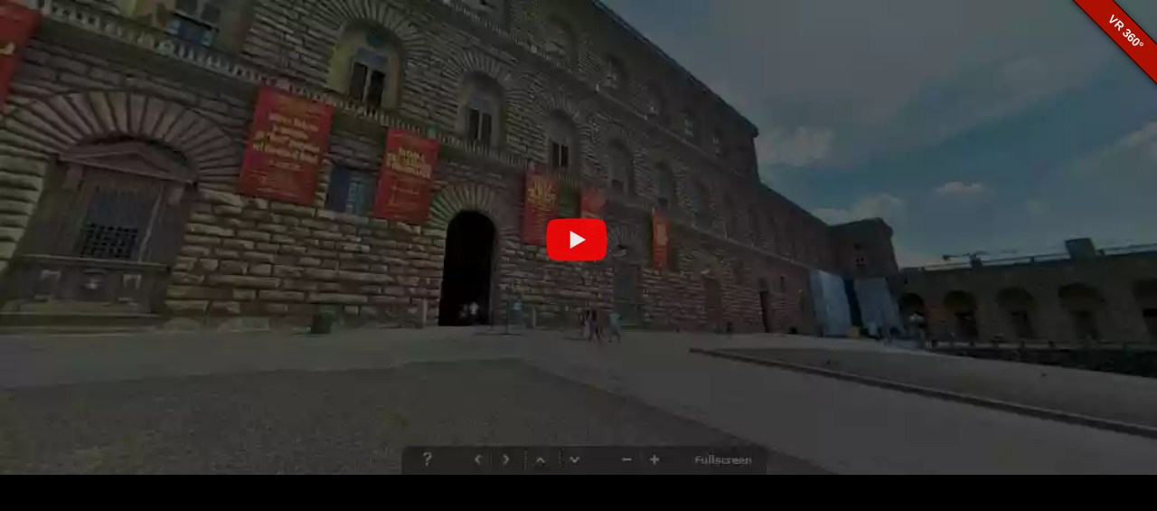

--- FILE ---
content_type: text/html
request_url: https://www.italyguides.it/movie/toscana/firenze/link/palazzo_pitti.htm
body_size: 345
content:
<!DOCTYPE html>
<html lang="en-us">
<head>
    <meta charset="utf-8">
    <meta name="robots" content="index, follow">
    <meta name="name" content="palazzo_pitti">
    <meta name="path" content="jpeg">
    <script src="/movie/vr/vr.js"></script>
    <link href="/movie/css/click-to-play.css" rel="stylesheet" type="text/css">
    <title>Virtual Panorama - © Italyguides.it</title>
</head>
<body>
    <div id="container">
        <div class="clicktoplay"></div>
        <a id="linkSwitched" href="#"><span class="ico"></span><picture id="pictureid"></picture></a>
    </div>
<script defer src="https://static.cloudflareinsights.com/beacon.min.js/vcd15cbe7772f49c399c6a5babf22c1241717689176015" integrity="sha512-ZpsOmlRQV6y907TI0dKBHq9Md29nnaEIPlkf84rnaERnq6zvWvPUqr2ft8M1aS28oN72PdrCzSjY4U6VaAw1EQ==" data-cf-beacon='{"version":"2024.11.0","token":"3b94ab03de384d6bb19005ea613a99c1","r":1,"server_timing":{"name":{"cfCacheStatus":true,"cfEdge":true,"cfExtPri":true,"cfL4":true,"cfOrigin":true,"cfSpeedBrain":true},"location_startswith":null}}' crossorigin="anonymous"></script>
</body>
</html>

--- FILE ---
content_type: text/css
request_url: https://www.italyguides.it/movie/css/click-to-play.css
body_size: 801
content:
/* GZIP */

.clicktoplay {
		position: absolute;
		right: -46px;
		top: 13px;
		height: 23px;
		width: 140px;
		background-color: #ac1000;
		color: #fff;
		transform: rotate(45deg) scale(1) skew(1deg) translate(0);
		text-align: center;
		font: bold 11px Arial;
		line-height: 23px;
		border: 1px solid #000;
		box-shadow: 1px 1px 7px rgba(0,0,0,.58);
		z-index: 1;
}

div.clicktoplay::after {
	content: "VR 360°";
}

body, html {
	margin: 0;
	padding: 0;
	background-color: #000;
	width: 100%;
	height: 100%;
}

#linkSwitched img {
	margin: 0 auto;
	padding: 0;
	border-style: none;
	width: 100%;
	overflow: hidden;
	height: auto;
	/*min-height: 200px;*/
}

#container {
	display: block;
	position: relative;
	z-index: 0;
	width: 100%;
	overflow: hidden;
}

a#linkSwitched span {
top: 50%;
text-decoration: none;
width: 52px;
height: 33px;
position: absolute;
left: 50%;
margin: -20px 0 0 -23px;
padding: 0;
background: url("[data-uri]") no-repeat;
display: block;
animation: fade-in 1.2s cubic-bezier(0.390, 0.575, 0.565, 1.000) both;
}

a#linkSwitched span.ico:hover {
    cursor: pointer;
background: url("[data-uri]") no-repeat;
opacity: 1!important;
}

@media screen and (min-width: 500px) {
	a#linkSwitched span {
		width: 82px;
		height: 52px;
		margin: -26px 0 0 -41px;
	}
	.clicktoplay {
	right: -36px;
	top: 20px;
	height: 30px;
	width: 140px;
	font: bold 13px Arial;
	line-height: 30px;
}
	
	
}

@keyframes fade-in {
  0% {
    opacity: 0;
  }
  100% {
    opacity: 0.9;
  }
}



--- FILE ---
content_type: text/javascript
request_url: https://www.italyguides.it/movie/vr/vr.js
body_size: 377
content:
// GZIP
window.onload = function () {
    switchDevice();
};

function switchDevice() {
    // Trova il tag <meta> con l'attributo name='name'
    var metaTag = document.querySelector('meta[name="name"]');
    var nome = metaTag.getAttribute('content');  // Ottieni il valore di content

    // Trova il tag <meta> con l'attributo name='path'
    var metaPathTag = document.querySelector('meta[name="path"]');
    var relativePath = metaPathTag.getAttribute('content');  // Ottieni il valore di content

    // Imposta il percorso base direttamente qui
    var basePath = "../"; 
    var pathIMG = basePath + relativePath; // Combina il percorso base con il percorso relativo

    var mobileDevice = {
        "pathHTM": "../pano",
        "extHTM": "/index.html",
        "target": "_blank"  // Apri in una nuova finestra/tab
    };

    var largeScreenDevice = {
        "pathHTM": "../pano",
        "extHTM": "/index.html",
        "target": "_self"  // Apri nello stesso tab
    };

    var screenWidth;

    try {
        // Tentativo di ottenere le dimensioni della finestra principale
        screenWidth = window.parent.innerWidth;
    } catch (e) {
        // Se non è possibile accedere al parent, usare le dimensioni dell'iframe
        screenWidth = window.innerWidth;
    }

    var linkSwitched = document.getElementById('linkSwitched');
    var pictureid = document.getElementById('pictureid');

    var active;

    // Se il viewport è sotto i 960px di larghezza, consideriamo un dispositivo mobile
    if (screenWidth < 960) {
        active = mobileDevice;
    } else {
        active = largeScreenDevice;
    }

    // Imposta il link dinamico e il target
    linkSwitched.href = active['pathHTM'] + "/" + nome + active['extHTM'];
    linkSwitched.target = active['target'];

    // Codice per caricare le immagini
    var imgSwitched = document.createElement('source');
    imgSwitched.setAttribute('type', 'image/webp');
    imgSwitched.srcset = pathIMG + "/" + nome + ".webp"; // Percorso per l'immagine WebP
    pictureid.appendChild(imgSwitched);

    imgSwitched = document.createElement('img');
    imgSwitched.setAttribute('height', '346');
    imgSwitched.setAttribute('width', '850');
    imgSwitched.setAttribute('alt', 'Virtual Panorama: ' + nome + ', Italy');
    imgSwitched.src = pathIMG + "/" + nome + ".jpg"; // Percorso per l'immagine JPG
    pictureid.appendChild(imgSwitched);
}
